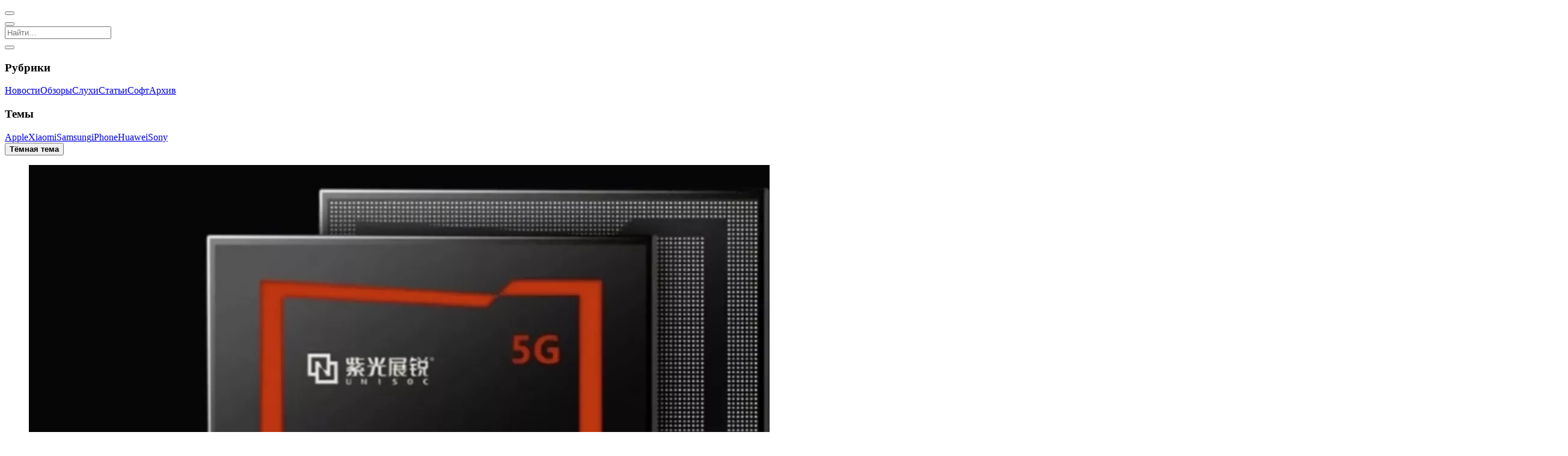

--- FILE ---
content_type: text/html; charset=UTF-8
request_url: https://mobidevices.com/unisoc-t765-5g
body_size: 6732
content:
<!DOCTYPE html><html lang="ru"><head><title>Unisoc T765 5G – новый процессор для смартфонов среднего класса | MobiDevices</title><meta charset="utf-8"><meta name="viewport" content="width=device-width, initial-scale=1.0, viewport-fit=cover"><meta name="description" content="Компания Unisoc представила чипсет T765 5G, который будет использоваться в смартфонах среднего класса."><meta name="author" content="MobiDevices.com"><link rel="preload" href="/wp-content/themes/MD/css/style.css?v=0bce91e1494d984" as="style"><link rel="preload" href="/wp-content/themes/MD/js/theme.js?v=cf6ca984fc83773" as="script"><meta property="og:type" content="article"><meta property="og:title" content="Unisoc T765 5G – новый процессор для смартфонов среднего класса | MobiDevices"><meta property="og:description" content="Компания Unisoc представила чипсет T765 5G, который будет использоваться в смартфонах среднего класса."><meta property="og:image" content="https://mobidevices.com/images/2024/01/Unisoc-T765-5G.jpeg"><meta property="og:url" content="https://mobidevices.com/unisoc-t765-5g"><meta property="og:site_name" content="MobiDevices"><meta property="og:locale" content="ru_RU"><meta property="article:published_time" content="2024-01-04T15:39:35+03:00"><meta property="article:modified_time" content="2024-01-04T15:39:35+03:00"><meta property="article:author" content=""><meta property="article:section" content="Новости"><meta name="twitter:card" content="summary_large_image"><meta name="twitter:title" content="Unisoc T765 5G – новый процессор для смартфонов среднего класса | MobiDevices"><meta name="twitter:description" content="Компания Unisoc представила чипсет T765 5G, который будет использоваться в смартфонах среднего класса."><meta name="twitter:image" content="https://mobidevices.com/images/2024/01/Unisoc-T765-5G.jpeg"><meta name="twitter:url" content="https://mobidevices.com/unisoc-t765-5g"><meta name="twitter:site" content="@MobiDevices"><meta name="twitter:creator" content="@MobiDevices"><meta name="twitter:domain" content="MobiDevices.com"><meta name="theme-color" content="#000"><meta name="apple-mobile-web-app-status-bar-style" content="black-translucent"><meta name="apple-mobile-web-app-title" content="MobiDevices"><meta name="apple-mobile-web-app-capable" content="yes"><meta name="manifest" content="/wp-content/themes/MD/img/favicons/browserconfig.xml"><link rel="prerender prefetch" href="/"><link rel="manifest" href="/wp-content/themes/MD/manifest.json"><link rel="meta" type="application/rdf+xml" title="Dublin" href="/dublin.rdf"><link rel="alternate" type="application/rss+xml" title="RSS-лента медиа MobiDevices" href="/feed"><link rel="canonical" href="https://mobidevices.com/unisoc-t765-5g"><link rel="shortcut icon" href="/wp-content/themes/MD/img/favicons/favicon.ico" type="image/x-icon"><link rel="icon" sizes="144x144" href="/wp-content/themes/MD/img/favicons/android-chrome-144x144.png"><link rel="icon" sizes="192x192" href="/wp-content/themes/MD/img/favicons/android-chrome-192x192.png"><link rel="icon" sizes="512x512" href="/wp-content/themes/MD/img/favicons/android-chrome-512x512.png"><link rel="apple-touch-icon" href="/wp-content/themes/MD/img/favicons/apple-touch-icon.png"><link rel="apple-touch-icon" sizes="144x144" href="/wp-content/themes/MD/img/favicons/apple-touch-icon-144x144.png"><link rel="apple-touch-icon" sizes="180x180" href="/wp-content/themes/MD/img/favicons/apple-touch-icon-180x180.png"><link rel="apple-touch-icon" sizes="1024x1024" href="/wp-content/themes/MD/img/favicons/apple-touch-icon-1024x1024.png"><link rel="stylesheet" property="stylesheet" href="/wp-content/themes/MD/css/style.css?v=0bce91e1494d984"></head><body><script type="speculationrules">{"prerender":[{"where":{"or":[{"href_matches":"/"},{"href_matches":"/news"},{"href_matches":"/review"},{"href_matches":"/rumors"},{"href_matches":"/article"},{"href_matches":"/soft"},{"href_matches":"/archive"},{"href_matches":"/tag/*"}]},"eagerness":"moderate"},{"where":{"and":[{"href_matches":"/*"},{"not":{"href_matches":"/*.xml"}},{"not":{"href_matches":"/"}},{"not":{"href_matches":"/news"}},{"not":{"href_matches":"/review"}},{"not":{"href_matches":"/rumors"}},{"not":{"href_matches":"/article"}},{"not":{"href_matches":"/soft"}},{"not":{"href_matches":"/archive"}},{"not":{"href_matches":"/tag/*"}}]},"eagerness":"conservative"}]}</script><script src="/wp-content/themes/MD/js/theme.js?v=cf6ca984fc83773"></script><header data-controller="header" role="banner"><nav id="header-nav" role="navigation" aria-label="Основная навигация"><button aria-label="Открыть меню" data-controller="nav" data-action="nav#toggle" id="nav-icon"><span></span></button><div class="social s-header" role="group" aria-label="Социальные сети"><a class="i-tg" href="https://t.me/MobiDevices" title="Подпишись в Telegram" aria-label="Подпишись в Telegram" target="_blank" rel="nofollow"></a><a class="i-x" href="https://twitter.com/MobiDevices" title="Подпишись в X" aria-label="Подпишись в X" target="_blank" rel="nofollow"></a><a class="i-th Fz(26px)" href="https://www.threads.net/@mobidevices" title="Подпишись в Threads" aria-label="Подпишись в Threads" target="_blank" rel="nofollow"></a><a class="i-inst Fz(24px)" href="https://www.instagram.com/mobidevices" title="Подпишись в Instagram" aria-label="Подпишись в Instagram" target="_blank" rel="nofollow"></a></div><a class="logo i-md" href="/" aria-label="MobiDevices"></a><button aria-label="Открыть поиск" id="search-icon"><i class="i-search"></i></button></nav><div id="search" data-controller="search" itemscope itemtype="https://schema.org/WebSite" role="search"><meta itemprop="name" content="MobiDevices"><meta itemprop="url" content="https://mobidevices.com"><meta itemprop="description" content="Новости мобильных технологий, обзоры смартфонов, планшетов и гаджетов"><meta itemprop="inLanguage" content="ru-RU"><meta itemprop="sameAs" content="https://t.me/MobiDevices"><meta itemprop="sameAs" content="https://twitter.com/MobiDevices"><meta itemprop="sameAs" content="https://www.instagram.com/mobidevices"><meta itemprop="sameAs" content="https://facebook.com/MobiDevices"><meta itemprop="sameAs" content="https://www.youtube.com/@MobiDevices"><meta itemprop="sameAs" content="https://vk.com/mobidevices"><div itemprop="publisher" itemscope itemtype="https://schema.org/Organization"><meta itemprop="name" content="MobiDevices"><meta itemprop="url" content="https://mobidevices.com"><meta itemprop="logo" content="https://mobidevices.com/wp-content/themes/MD/img/logo.svg"><meta itemprop="email" content="md@mobidevices.com"><meta itemprop="foundingDate" content="2012"><meta itemprop="description" content="Портал о мобильных технологиях и устройствах"></div><form action="/" method="get" role="search" autocomplete="off" itemprop="potentialAction" itemscope itemtype="https://schema.org/SearchAction"><meta itemprop="target" content="https://mobidevices.com/?s={search_term_string}"><input data-search-target="input" type="search" name="s" required placeholder="Найти…" aria-label="Поиск по сайту" aria-describedby="search-results-status" aria-expanded="false" aria-autocomplete="list" itemprop="query-input"></form><div class="autosuggest" id="autosuggest" data-controller="trends" role="listbox" aria-label="Предложения поиска"></div><button class="i-close" data-action="search#close" aria-label="Закрыть поиск"></button></div></header><aside id="aside" role="complementary" aria-label="Боковая навигация"><nav id="nav" role="navigation" aria-label="Навигация по категориям"><div class="D(f) Gp(12px)"><section class="Fxg(1) Fxs(0) W(50%)"><h3>Рубрики</h3><a href="/news" aria-label="Перейти в раздел новостей"><i class="i-news"></i><span>Новости</span></a><a href="/review" aria-label="Перейти в раздел обзоров"><i class="i-review"></i><span>Обзоры</span></a><a href="/rumors" aria-label="Перейти в раздел слухов"><i class="i-rumor"></i><span>Слухи</span></a><a href="/article" aria-label="Перейти в раздел статей"><i class="i-article"></i><span>Статьи</span></a><a href="/soft" aria-label="Перейти в раздел софта"><i class="i-soft"></i><span>Софт</span></a><a href="/archive" aria-label="Перейти в архив"><i class="i-about"></i><span>Архив</span></a></section><section class="Fxg(1) Fxs(0) W(50%)"><h3>Темы</h3><a href="https://mobidevices.com/tag/apple" rel="tag"><i class="i-hash"></i><span>Apple</span></a><a href="https://mobidevices.com/tag/xiaomi" rel="tag"><i class="i-hash"></i><span>Xiaomi</span></a><a href="https://mobidevices.com/tag/samsung" rel="tag"><i class="i-hash"></i><span>Samsung</span></a><a href="https://mobidevices.com/tag/iphone" rel="tag"><i class="i-hash"></i><span>iPhone</span></a><a href="https://mobidevices.com/tag/huawei" rel="tag"><i class="i-hash"></i><span>Huawei</span></a><a href="https://mobidevices.com/tag/sony" rel="tag"><i class="i-hash"></i><span>Sony</span></a></section></div><div data-controller="theme"><button data-action="theme#switch" aria-label="Переключить тему" id="mode"><strong>Тёмная тема</strong><span></span></button></div></nav><div class="social s-nav" role="group" aria-label="Социальные сети"><a class="i-tg" href="https://t.me/MobiDevices" title="Подпишись в Telegram" aria-label="Подпишись в Telegram" target="_blank" rel="nofollow"></a><a class="i-x" href="https://twitter.com/MobiDevices" title="Подпишись в X" aria-label="Подпишись в X" target="_blank" rel="nofollow"></a><a class="i-th Fz(26px)" href="https://www.threads.net/@mobidevices" title="Подпишись в Threads" aria-label="Подпишись в Threads" target="_blank" rel="nofollow"></a><a class="i-inst Fz(24px)" href="https://www.instagram.com/mobidevices" title="Подпишись в Instagram" aria-label="Подпишись в Instagram" target="_blank" rel="nofollow"></a><a class="i-fb Fz(22px)" href="https://facebook.com/MobiDevices" title="Подпишись в Facebook" aria-label="Подпишись в Facebook" target="_blank" rel="nofollow"></a><a class="i-mail Fz(20px)" href="mailto:md@mobidevices.com" title="Напиши нам" aria-label="Напиши нам" target="_blank" rel="nofollow"></a></div></aside><main role="main"><article class="md-single" itemscope itemtype="https://schema.org/NewsArticle"><div class="md-head" id="head" data-id="172743"><div class="md-img"><figure class="md-bg" itemprop="image" itemscope itemtype="https://schema.org/ImageObject" id="bg"><img itemprop="url" srcset="https://mobidevices.com/images/2024/01/Unisoc-T765-5G.webp" src="https://mobidevices.com/images/2024/01/Unisoc-T765-5G.jpeg" alt="Unisoc T765 5G" fetchpriority="high" decoding="async"></figure></div><div class="md-title"><div class="md-name"><ul class="md-cat" itemscope itemtype="https://schema.org/BreadcrumbList"><li itemprop="itemListElement" itemscope itemtype="https://schema.org/ListItem" class="md-none"><a href="https://mobidevices.com" itemprop="item"><span itemprop="name">MobiDevices.com</span></a><meta itemprop="position" content="1"></li><li itemprop="itemListElement" itemscope itemtype="https://schema.org/ListItem"><a href="https://mobidevices.com/news" itemprop="item"><span itemprop="name">Новости</span></a><meta itemprop="position" content="2"></li></ul><time itemprop="datePublished" datetime="2024-01-04T15:39:35+03:00">04.01.2024 в 15:39</time><meta itemprop="dateModified" content="2024-01-04T15:39:35+03:00"><h1 itemprop="headline name"> Unisoc T765 5G – новый процессор для смартфонов среднего класса</h1><div class="md-info"><span itemprop="author" itemscope itemtype="https://schema.org/Person" rel="author"><a itemprop="url" href="https://mobidevices.com/about"><span itemprop="name">Александр Лазарчук</span></a></span><span><i class="i-clock Fz(18px)"></i>Читать 2 минуты</span><button id="audio" data-controller="speech" data-action="speech#toggleSpeech" aria-label="Включить/выключить озвучивание статьи">Аудио</button><span data-controller="counter" data-id="172743"><i class="i-eye Fz(20px)"></i><span></span></span></div></div></div><meta itemprop="publisher" content="MobiDevices"></div><div class="md-wrap" itemprop="articleBody"><div class="md-content"><div class="social s-page"><a class="i-tg" href="https://t.me/share/url?url=https://mobidevices.com/unisoc-t765-5g" target="_blank" title="Отправить" aria-label="Поделиться в Telegram" rel="nofollow"></a><a class="i-x" href="http://twitter.com/share?url=https://mobidevices.com/unisoc-t765-5g" target="_blank" title="Твитнуть" aria-label="Поделиться в X" rel="nofollow"></a><a class="i-fb Fz(22px)" href="https://www.facebook.com/sharer.php?u=https://mobidevices.com/unisoc-t765-5g" target="_blank" title="Поделиться" aria-label="Поделиться в Facebook" rel="nofollow"></a><button class="i-link Fz(22px)" data-controller="social" data-action="social#copy" data-active="Ссылка в буфере" data-link="https://md.ink/?p=172743" title="Скопировать" aria-label="Скопировать ссылку" rel="nofollow"></button></div><div class="md-text"><p itemprop="description">Компания Unisoc представила чипсет T765 5G, который будет использоваться в смартфонах среднего класса. Чип построен по 6-нм техпроцессу EUV (TSMC) и включает в себя два ядра Cortex-A76 с тактовой частотой 2,3 ГГц и 6 ядер Cortex-A55, работающих на частоте 2,1 ГГц. <span id="more-172743"></span></p><p>Новый чип также оснащён графическим процессором ARM Mali-G57 MC2 с частотой 850 МГц, что обеспечивает плавную работу для повседневных задач и для любителей игр.</p><p>Unisoc T765 5G поддерживает дисплеи с разрешением FHD+, с частотой обновления 120 Гц, поддержкой HDR 10+, технологии переменной частоты обновления (VRR), а также предлагает камеры высокого разрешения с основным датчиком до 108 Мп или универсальную установку из трёх сенсоров с разрешением 64 Мп, 20 Мп и 13 Мп. Есть поддержка записи видео в формате 4K HDR, а также многокадровое шумоподавление, HDR, распознавание сцен с ИИ и портретный режим.</p><p>Чипсет также предлагает перспективные возможности подключения, поддерживая все сетевые режимы от 2G до 5G, технологию агрегации двух несущих 5G, режимы SA/NSA 5G  в диапазоне менее 6 ГГц, две SIM-карты и двойной VoNR для плавных голосовых вызовов и VoWiFi для четких вызовов через Wi-Fi. При полосе пропускания 130 МГц T765 теоретически может достигать скорости загрузки до 2,5 ГБит/с и скорости выгрузки до 1 ГБит/с.</p><p>Unisoc не объявила о каких-либо официальных партнёрах или устройствах, которые будут использовать Unisoc T765 5G. Предполагается, что новый чипсет может использоваться в будущих устройствах от Vivo, OPPO и Realme.</p></div><div class="md-tag"><a href="https://mobidevices.com/tag/unisoc" rel="tag">Unisoc</a><a href="https://mobidevices.com/tag/unisoc-t765-5g" rel="tag">Unisoc T765 5G</a></div><div itemscope itemtype="https://schema.org/SpeakableSpecification" itemprop="speakable"><meta itemprop="cssSelector" content=".md-title h1, .md-text"></div><a class="md-follow" href="https://t.me/MobiDevices"><span>Подпишись в</span><i class="i-tg"></i><span>Telegram</span></a><div class="relative"><strong><i class="i-hash"></i>По теме</strong><a href="https://mobidevices.com/unisoc-t9300">Представлен UniSoC T9300 – флагманский чипсет для бюджетных смартфонов</a><a href="https://mobidevices.com/xiaomi-a24i">Xiaomi представила бюджетный монитор A24i с частотой обновления 144 Гц</a><a href="https://mobidevices.com/vivo-x200t">Представлен Vivo X200T – 32 Мп фронталка, 6200 мАч и чип Dimensity 9400+</a><a href="https://mobidevices.com/honor-x8d">Представлен Honor X8d – новый чип Snapdragon, 7000 мАч и защита IP65</a><a href="https://mobidevices.com/new-neuralink-chip-will-help-restore-vision-to-invisible-people">Новый чип Neuralink поможет восстановить зрение незрячим людям</a></div></div></div><div><div class="social" id="social"><a class="i-tg" href="https://t.me/share/url?url=https://mobidevices.com/unisoc-t765-5g" target="_blank" title="Отправить" aria-label="Поделиться в Telegram" rel="nofollow"></a><a class="i-x" href="http://twitter.com/share?url=https://mobidevices.com/unisoc-t765-5g" target="_blank" title="Твитнуть" aria-label="Поделиться в X" rel="nofollow"></a><a class="i-fb Fz(22px)" href="https://www.facebook.com/sharer.php?u=https://mobidevices.com/unisoc-t765-5g" target="_blank" title="Поделиться" aria-label="Поделиться в Facebook" rel="nofollow"></a><button class="i-link Fz(22px)" data-controller="social" data-action="social#copy" data-active="Ссылка в буфере" data-link="https://md.ink/?p=172743" title="Скопировать" aria-label="Скопировать ссылку" rel="nofollow"></button></div></div><div id="trends"></div></article><section class="main" role="region" aria-label="Список статей"><article class="article" itemscope itemtype="https://schema.org/NewsArticle"><meta itemprop="mainEntityOfPage" content="https://mobidevices.com/google-aluminum-os-leaked"><meta itemprop="author" content="Александр Лазарчук"><meta itemprop="publisher" content="MobiDevices"><a href="https://mobidevices.com/google-aluminum-os-leaked" aria-label="Читать статью: Google показала Aluminum OS – настольную версию Android для ПК"><figure itemprop="image" itemscope itemtype="https://schema.org/ImageObject"><img itemprop="url" srcset="https://mobidevices.com/images/2026/01/Chromebook-HP-Elite-Dragonfly.avif" src="https://mobidevices.com/images/2026/01/Chromebook-HP-Elite-Dragonfly.jpeg" alt="Google показала Aluminum OS – настольную версию Android для ПК" loading="lazy" decoding="async"></figure><span class="article-info"><span class="article-cat" itemprop="articleSection">Софт</span><time itemprop="datePublished" datetime="2026-01-28T19:47:13+03:00"></time><meta itemprop="dateModified" content="2026-01-28T19:47:13+03:00"></span><h2 itemprop="headline name">Google показала Aluminum OS – настольную версию Android для ПК</h2></a></article><article class="article" itemscope itemtype="https://schema.org/Article"><meta itemprop="mainEntityOfPage" content="https://mobidevices.com/samsung-hynix-and-sandisk-cartel-collusion"><meta itemprop="author" content="Александр Лазарчук"><meta itemprop="publisher" content="MobiDevices"><a href="https://mobidevices.com/samsung-hynix-and-sandisk-cartel-collusion" aria-label="Читать статью: Samsung, Hynix и Sandisk планируют удвоить цены на NAND-память"><figure itemprop="image" itemscope itemtype="https://schema.org/ImageObject"><img itemprop="url" srcset="https://mobidevices.com/images/2026/01/Samsung-V-NAND-SSD.avif" src="https://mobidevices.com/images/2026/01/Samsung-V-NAND-SSD.jpeg" alt="Samsung, Hynix и Sandisk планируют удвоить цены на NAND-память" loading="lazy" decoding="async"></figure><span class="article-info"><span class="article-cat" itemprop="articleSection">Статьи</span><time itemprop="datePublished" datetime="2026-01-28T17:58:22+03:00"></time><meta itemprop="dateModified" content="2026-01-28T17:58:22+03:00"></span><h2 itemprop="headline name">Samsung, Hynix и Sandisk планируют удвоить цены на NAND-память</h2></a></article><article class="article" itemscope itemtype="https://schema.org/NewsArticle"><meta itemprop="mainEntityOfPage" content="https://mobidevices.com/agon-ag275uxm2"><meta itemprop="author" content="Александр Лазарчук"><meta itemprop="publisher" content="MobiDevices"><a href="https://mobidevices.com/agon-ag275uxm2" aria-label="Читать статью: AOC представила Mini LED монитор с частотой обновления 330 Гц"><figure itemprop="image" itemscope itemtype="https://schema.org/ImageObject"><img itemprop="url" srcset="https://mobidevices.com/images/2026/01/AGON-AG275UXM2.avif" src="https://mobidevices.com/images/2026/01/AGON-AG275UXM2.jpeg" alt="AOC представила Mini LED монитор с частотой обновления 330 Гц" loading="lazy" decoding="async"></figure><span class="article-info"><span class="article-cat" itemprop="articleSection">Новости</span><time itemprop="datePublished" datetime="2026-01-28T16:31:03+03:00"></time><meta itemprop="dateModified" content="2026-01-28T16:31:03+03:00"></span><h2 itemprop="headline name">AOC представила Mini LED монитор с частотой обновления 330 Гц</h2></a></article><article class="article" itemscope itemtype="https://schema.org/NewsArticle"><meta itemprop="mainEntityOfPage" content="https://mobidevices.com/samsung-galaxy-s26-will-feature-a-privacy-screen"><meta itemprop="author" content="Александр Лазарчук"><meta itemprop="publisher" content="MobiDevices"><a href="https://mobidevices.com/samsung-galaxy-s26-will-feature-a-privacy-screen" aria-label="Читать статью: Samsung Galaxy S26 получит экран с защитой от посторонних глаз"><figure itemprop="image" itemscope itemtype="https://schema.org/ImageObject"><img itemprop="url" srcset="https://mobidevices.com/images/2026/01/Samsung-Galaxy-S25.avif" src="https://mobidevices.com/images/2026/01/Samsung-Galaxy-S25.jpeg" alt="Samsung Galaxy S26 получит экран с защитой от посторонних глаз" loading="lazy" decoding="async"></figure><span class="article-info"><span class="article-cat" itemprop="articleSection">Новости</span><time itemprop="datePublished" datetime="2026-01-28T14:09:56+03:00"></time><meta itemprop="dateModified" content="2026-01-28T14:09:56+03:00"></span><h2 itemprop="headline name">Samsung Galaxy S26 получит экран с защитой от посторонних глаз</h2></a></article><article class="article" itemscope itemtype="https://schema.org/NewsArticle"><meta itemprop="mainEntityOfPage" content="https://mobidevices.com/samsung-galaxy-s25-exploded-while-charging"><meta itemprop="author" content="Александр Лазарчук"><meta itemprop="publisher" content="MobiDevices"><a href="https://mobidevices.com/samsung-galaxy-s25-exploded-while-charging" aria-label="Читать статью: Samsung Galaxy S25+ взорвался во время зарядки"><figure itemprop="image" itemscope itemtype="https://schema.org/ImageObject"><img itemprop="url" srcset="https://mobidevices.com/images/2025/10/Samsung-Galaxy-S25-Plus.avif" src="https://mobidevices.com/images/2025/10/Samsung-Galaxy-S25-Plus.jpeg" alt="Samsung Galaxy S25+ взорвался во время зарядки" loading="lazy" decoding="async"></figure><span class="article-info"><span class="article-cat" itemprop="articleSection">Новости</span><time itemprop="datePublished" datetime="2026-01-28T12:45:13+03:00"></time><meta itemprop="dateModified" content="2026-01-28T12:45:13+03:00"></span><h2 itemprop="headline name">Samsung Galaxy S25+ взорвался во время зарядки</h2></a></article><article class="article" itemscope itemtype="https://schema.org/NewsArticle"><meta itemprop="mainEntityOfPage" content="https://mobidevices.com/android-17-liquid-glass"><meta itemprop="author" content="Александр Лазарчук"><meta itemprop="publisher" content="MobiDevices"><a href="https://mobidevices.com/android-17-liquid-glass" aria-label="Читать статью: Google добавит в Android 17 «жидкое стекло» из iOS 26"><figure itemprop="image" itemscope itemtype="https://schema.org/ImageObject"><img itemprop="url" srcset="https://mobidevices.com/images/2026/01/iPhone-17-vs-Galaxy-S25.avif" src="https://mobidevices.com/images/2026/01/iPhone-17-vs-Galaxy-S25.jpg" alt="Google добавит в Android 17 «жидкое стекло» из iOS 26" loading="lazy" decoding="async"></figure><span class="article-info"><span class="article-cat" itemprop="articleSection">Слухи</span><time itemprop="datePublished" datetime="2026-01-28T11:34:44+03:00"></time><meta itemprop="dateModified" content="2026-01-28T11:34:44+03:00"></span><h2 itemprop="headline name">Google добавит в Android 17 «жидкое стекло» из iOS 26</h2></a></article><article class="article" itemscope itemtype="https://schema.org/NewsArticle"><meta itemprop="mainEntityOfPage" content="https://mobidevices.com/microsoft-azure-maia-200"><meta itemprop="author" content="Александр Лазарчук"><meta itemprop="publisher" content="MobiDevices"><a href="https://mobidevices.com/microsoft-azure-maia-200" aria-label="Читать статью: Microsoft представила Azure Maia 200 – чип с 216 ГБ памяти для работы с ИИ"><figure itemprop="image" itemscope itemtype="https://schema.org/ImageObject"><img itemprop="url" srcset="https://mobidevices.com/images/2026/01/Microsoft-Azure-Maia-200.avif" src="https://mobidevices.com/images/2026/01/Microsoft-Azure-Maia-200.jpeg" alt="Microsoft представила Azure Maia 200 – чип с 216 ГБ памяти для работы с ИИ" loading="lazy" decoding="async"></figure><span class="article-info"><span class="article-cat" itemprop="articleSection">Новости</span><time itemprop="datePublished" datetime="2026-01-28T02:12:48+03:00"></time><meta itemprop="dateModified" content="2026-01-28T02:12:48+03:00"></span><h2 itemprop="headline name">Microsoft представила Azure Maia 200 – чип с 216 ГБ памяти для работы с ИИ</h2></a></article><article class="article" itemscope itemtype="https://schema.org/NewsArticle"><meta itemprop="mainEntityOfPage" content="https://mobidevices.com/baseus-nomos-nh21"><meta itemprop="author" content="Александр Лазарчук"><meta itemprop="publisher" content="MobiDevices"><a href="https://mobidevices.com/baseus-nomos-nh21" aria-label="Читать статью: Baseus выпустила Nomos NH21 – зарядную станцию «6 в 1» на 245 Вт"><figure itemprop="image" itemscope itemtype="https://schema.org/ImageObject"><img itemprop="url" srcset="https://mobidevices.com/images/2026/01/Baseus-Nomos-NH21.avif" src="https://mobidevices.com/images/2026/01/Baseus-Nomos-NH21.jpeg" alt="Baseus выпустила Nomos NH21 – зарядную станцию «6 в 1» на 245 Вт" loading="lazy" decoding="async"></figure><span class="article-info"><span class="article-cat" itemprop="articleSection">Новости</span><time itemprop="datePublished" datetime="2026-01-27T19:15:31+03:00"></time><meta itemprop="dateModified" content="2026-01-27T19:15:31+03:00"></span><h2 itemprop="headline name">Baseus выпустила Nomos NH21 – зарядную станцию «6 в 1» на 245 Вт</h2></a></article><article class="article" itemscope itemtype="https://schema.org/NewsArticle"><meta itemprop="mainEntityOfPage" content="https://mobidevices.com/intel-xess-3-release"><meta itemprop="author" content="Александр Лазарчук"><meta itemprop="publisher" content="MobiDevices"><a href="https://mobidevices.com/intel-xess-3-release" aria-label="Читать статью: Intel наконец выпустила XeSS 3 с поддержкой многокадровой генерации"><figure itemprop="image" itemscope itemtype="https://schema.org/ImageObject"><img itemprop="url" srcset="https://mobidevices.com/images/2026/01/Intel-ARC-Limited-Edition.avif" src="https://mobidevices.com/images/2026/01/Intel-ARC-Limited-Edition.jpg" alt="Intel наконец выпустила XeSS 3 с поддержкой многокадровой генерации" loading="lazy" decoding="async"></figure><span class="article-info"><span class="article-cat" itemprop="articleSection">Софт</span><time itemprop="datePublished" datetime="2026-01-27T18:06:43+03:00"></time><meta itemprop="dateModified" content="2026-01-27T18:06:43+03:00"></span><h2 itemprop="headline name">Intel наконец выпустила XeSS 3 с поддержкой многокадровой генерации</h2></a></article><article class="article" itemscope itemtype="https://schema.org/NewsArticle"><meta itemprop="mainEntityOfPage" content="https://mobidevices.com/apple-has-released-updates-for-ios-2026"><meta itemprop="author" content="Александр Лазарчук"><meta itemprop="publisher" content="MobiDevices"><a href="https://mobidevices.com/apple-has-released-updates-for-ios-2026" aria-label="Читать статью: Apple выпустила обновления для iOS, в том числе для 13-летнего iPhone 5s"><figure itemprop="image" itemscope itemtype="https://schema.org/ImageObject"><img itemprop="url" srcset="https://mobidevices.com/images/2025/06/iOS-26.webp" src="https://mobidevices.com/images/2025/06/iOS-26.jpeg" alt="Apple выпустила обновления для iOS, в том числе для 13-летнего iPhone 5s" loading="lazy" decoding="async"></figure><span class="article-info"><span class="article-cat" itemprop="articleSection">Софт</span><time itemprop="datePublished" datetime="2026-01-27T16:11:56+03:00"></time><meta itemprop="dateModified" content="2026-01-27T16:11:56+03:00"></span><h2 itemprop="headline name">Apple выпустила обновления для iOS, в том числе для 13-летнего iPhone 5s</h2></a></article><article class="article" itemscope itemtype="https://schema.org/NewsArticle"><meta itemprop="mainEntityOfPage" content="https://mobidevices.com/vivo-x200t"><meta itemprop="author" content="Александр Лазарчук"><meta itemprop="publisher" content="MobiDevices"><a href="https://mobidevices.com/vivo-x200t" aria-label="Читать статью: Представлен Vivo X200T – 32 Мп фронталка, 6200 мАч и чип Dimensity 9400+"><figure itemprop="image" itemscope itemtype="https://schema.org/ImageObject"><img itemprop="url" srcset="https://mobidevices.com/images/2026/01/Vivo-X200T.avif" src="https://mobidevices.com/images/2026/01/Vivo-X200T.jpeg" alt="Представлен Vivo X200T – 32 Мп фронталка, 6200 мАч и чип Dimensity 9400+" loading="lazy" decoding="async"></figure><span class="article-info"><span class="article-cat" itemprop="articleSection">Новости</span><time itemprop="datePublished" datetime="2026-01-27T13:41:20+03:00"></time><meta itemprop="dateModified" content="2026-01-27T13:41:20+03:00"></span><h2 itemprop="headline name">Представлен Vivo X200T – 32 Мп фронталка, 6200 мАч и чип Dimensity 9400+</h2></a></article><article class="article" itemscope itemtype="https://schema.org/NewsArticle"><meta itemprop="mainEntityOfPage" content="https://mobidevices.com/hp-hyperx-omen-15"><meta itemprop="author" content="Александр Лазарчук"><meta itemprop="publisher" content="MobiDevices"><a href="https://mobidevices.com/hp-hyperx-omen-15" aria-label="Читать статью: HP выпустила игровой ноутбук HyperX Omen 15 с функцией самоочистки от пыли"><figure itemprop="image" itemscope itemtype="https://schema.org/ImageObject"><img itemprop="url" srcset="https://mobidevices.com/images/2026/01/HP-HyperX-Omen-15.avif" src="https://mobidevices.com/images/2026/01/HP-HyperX-Omen-15.jpeg" alt="HP выпустила игровой ноутбук HyperX Omen 15 с функцией самоочистки от пыли" loading="lazy" decoding="async"></figure><span class="article-info"><span class="article-cat" itemprop="articleSection">Новости</span><time itemprop="datePublished" datetime="2026-01-27T12:49:48+03:00"></time><meta itemprop="dateModified" content="2026-01-27T12:49:48+03:00"></span><h2 itemprop="headline name">HP выпустила игровой ноутбук HyperX Omen 15 с функцией самоочистки от пыли</h2></a></article></section><button class="more" data-controller="more" data-action="more#load" data-offset="13" aria-describedby="load-status" aria-label="Загрузить больше статей"><i class="i-load"></i>Показать ещё</button></main><link rel="stylesheet" property="stylesheet" href="/wp-content/themes/MD/css/slider.css?v=0bce91e1494d984"><footer class="footer" role="contentinfo"><div class="footer-links"><a href="/about" aria-label="Узнать больше о проекте">О проекте</a><a href="/license" rel="license" aria-label="Ознакомиться с лицензией">Лицензия</a><a href="mailto:md@mobidevices.com" rel="nofollow" aria-label="Написать письмо в службу поддержки">Обратная связь</a></div><div class="footer-info">© 2012 – 2026 MobiDevices.com<div class="footer-text">Использование материалов без ссылки запрещено. Почта: <strong><a href="mailto:md@mobidevices.com" rel="nofollow" aria-label="Связаться с редакцией по электронной почте">md@mobidevices.com</a></strong></div></div></footer><script defer src="/wp-content/themes/MD/js/script.js?v=cf6ca984fc83773"></script><script defer src="/wp-content/themes/MD/js/single.js?v=cf6ca984fc83773"></script></body></html>